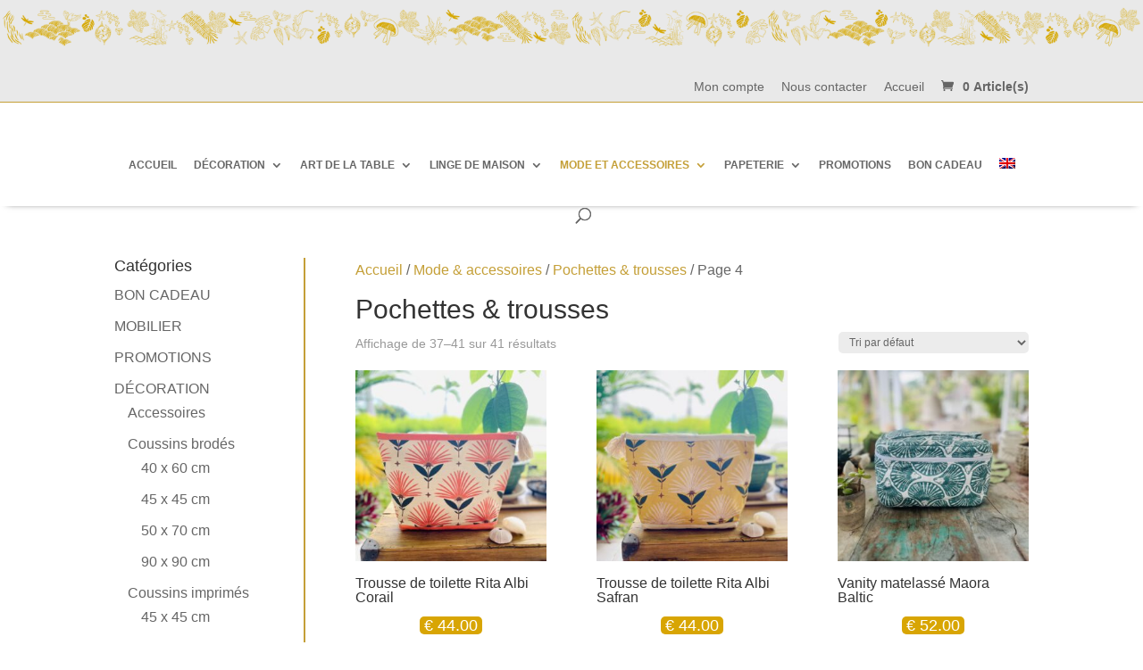

--- FILE ---
content_type: text/css
request_url: https://www.boutique.ylang.re/wp-content/plugins/woo-product-carousel-and-zoom/assets/public/css/styles.css?ver=1.0.0
body_size: 1892
content:
/*
 * @package   Woo_Product_Carousel_Zoom
 * @author    Asier Musatadi <info@biklik.net>
 * @license   GPL-2.0+
 * @link      http://www.biklik.net
 * @copyright 2017 http://www.biklik.net
 */
/*
 *  Owl Carousel - Core
 */
.owl-carousel {
  display: none;
  width: 100%;
  -webkit-tap-highlight-color: transparent;
  /* position relative and z-index fix webkit rendering fonts issue */
  position: relative;
  z-index: 1;
}

.owl-carousel .owl-stage {
  position: relative;
  -ms-touch-action: pan-Y;
  -moz-backface-visibility: hidden;
  /* fix firefox animation glitch */
}

.owl-carousel .owl-stage:after {
  content: ".";
  display: block;
  clear: both;
  visibility: hidden;
  line-height: 0;
  height: 0;
}

.owl-carousel .owl-stage-outer {
  position: relative;
  overflow: hidden;
  /* fix for flashing background */
  -webkit-transform: translate3d(0px, 0px, 0px);
}

.owl-carousel .owl-wrapper,
.owl-carousel .owl-item {
  -webkit-backface-visibility: hidden;
  -moz-backface-visibility: hidden;
  -ms-backface-visibility: hidden;
  -webkit-transform: translate3d(0, 0, 0);
  -moz-transform: translate3d(0, 0, 0);
  -ms-transform: translate3d(0, 0, 0);
}

.owl-carousel .owl-item {
  position: relative;
  min-height: 1px;
  float: left;
  -webkit-backface-visibility: hidden;
  -webkit-tap-highlight-color: transparent;
  -webkit-touch-callout: none;
}

.owl-carousel .owl-item img {
  display: block;
  width: 100%;
}

.owl-carousel .owl-nav.disabled,
.owl-carousel .owl-dots.disabled {
  display: none;
}

.owl-carousel .owl-nav .owl-prev,
.owl-carousel .owl-nav .owl-next,
.owl-carousel .owl-dot {
  cursor: pointer;
  cursor: hand;
  -webkit-user-select: none;
  -khtml-user-select: none;
  -moz-user-select: none;
  -ms-user-select: none;
  user-select: none;
}

.owl-carousel.owl-loaded {
  display: block;
}

.owl-carousel.owl-loading {
  opacity: 0;
  display: block;
}

.owl-carousel.owl-hidden {
  opacity: 0;
}

.owl-carousel.owl-refresh .owl-item {
  visibility: hidden;
}

.owl-carousel.owl-drag .owl-item {
  -webkit-user-select: none;
  -moz-user-select: none;
  -ms-user-select: none;
  user-select: none;
}

.owl-carousel.owl-grab {
  cursor: move;
  cursor: grab;
}

.owl-carousel.owl-rtl {
  direction: rtl;
}

.owl-carousel.owl-rtl .owl-item {
  float: right;
}

/* No Js */
.no-js .owl-carousel {
  display: block;
}

/*
 *  Owl Carousel - Animate Plugin
 */
.owl-carousel .animated {
  animation-duration: 1000ms;
  animation-fill-mode: both;
}

.owl-carousel .owl-animated-in {
  z-index: 0;
}

.owl-carousel .owl-animated-out {
  z-index: 1;
}

.owl-carousel .fadeOut {
  animation-name: fadeOut;
}

@keyframes fadeOut {
  0% {
    opacity: 1;
  }
  100% {
    opacity: 0;
  }
}

/*
 * 	Owl Carousel - Auto Height Plugin
 */
.owl-height {
  transition: height 500ms ease-in-out;
}

/*
 * 	Owl Carousel - Lazy Load Plugin
 */
.owl-carousel .owl-item .owl-lazy {
  opacity: 0;
  transition: opacity 400ms ease;
}

.owl-carousel .owl-item img.owl-lazy {
  transform-style: preserve-3d;
}

/*
 * 	Owl Carousel - Video Plugin
 */
.owl-carousel .owl-video-wrapper {
  position: relative;
  height: 100%;
  background: #000;
}

.owl-carousel .owl-video-play-icon {
  position: absolute;
  height: 80px;
  width: 80px;
  left: 50%;
  top: 50%;
  margin-left: -40px;
  margin-top: -40px;
  background: url("owl.video.play.png") no-repeat;
  cursor: pointer;
  z-index: 1;
  -webkit-backface-visibility: hidden;
  transition: transform 100ms ease;
}

.owl-carousel .owl-video-play-icon:hover {
  transform: scale(1.3, 1.3);
}

.owl-carousel .owl-video-playing .owl-video-tn,
.owl-carousel .owl-video-playing .owl-video-play-icon {
  display: none;
}

.owl-carousel .owl-video-tn {
  opacity: 0;
  height: 100%;
  background-position: center center;
  background-repeat: no-repeat;
  background-size: contain;
  transition: opacity 400ms ease;
}

.owl-carousel .owl-video-frame {
  position: relative;
  z-index: 1;
  height: 100%;
  width: 100%;
}

.product > span {
  z-index: 999;
}

/* EasyZoom */
.image-zoom {
  position: relative;
  display: inline-block;
  *display: inline;
  *zoom: 1;
}

.image-zoom img {
  vertical-align: bottom;
}

.image-zoom.is-loading img {
  cursor: progress;
}

.image-zoom.is-ready img {
  cursor: crosshair;
}

.image-zoom.is-error img {
  cursor: not-allowed;
}

.image-zoom .easyzoom-flyout {
  top: 0;
  left: 0;
  width: 100%;
  height: 100%;
}

.image-zoom .easyzoom-flyout img {
  max-width: none !important;
  width: auto !important;
}

.easyzoom-notice {
  position: absolute;
  top: 50%;
  left: 50%;
  z-index: 150;
  width: 10em;
  margin: -1em 0 0 -5em;
  line-height: 2em;
  text-align: center;
}

.easyzoom-flyout {
  position: absolute;
  z-index: 100;
  overflow: hidden;
  background: #FFF;
}

.image-zoom-lateral .easyzoom-flyout {
  top: 0;
  left: 100%;
  width: 100%;
  height: 100%;
  margin-left: 20px;
}

/* Owl Carousel */
.owl-carousel {
  overflow-x: hidden;
  margin-top: 2px;
}

.owl-carousel .owl-controls {
  min-height: 1px;
}

.owl-carousel .owl-controls .owl-nav div {
  line-height: 30px;
  line-height: 1.875rem;
  -webkit-transition: all 0.3s;
  -khtml-transition: all 0.3s;
  -moz-transition: all 0.3s;
  -ms-transition: all 0.3s;
  -o-transition: all 0.3s;
  transition: all 0.3s;
  -webkit-transition-delay: 0.3s;
  -khtml-transition-delay: 0.3s;
  -moz-transition-delay: 0.3s;
  -ms-transition-delay: 0.3s;
  -o-transition-delay: 0.3s;
  transition-delay: 0.3s;
  background: none;
  position: absolute;
  margin: 0;
  top: 50%;
  border-radius: 0;
  visibility: hidden;
  opacity: 0;
}

.owl-carousel.woo-carousel .owl-controls .owl-nav div {
  margin-top: -12px;
}

.owl-carousel[data-dots="true"] .owl-controls .owl-nav div {
  margin-top: -28px;
}

.owl-carousel:hover .owl-controls .owl-nav div {
  visibility: visible;
  opacity: 1;
}

.owl-carousel:hover .owl-prev {
  -webkit-transform: translate(15px, 0);
  -khtml-transform: translate(15px, 0);
  -moz-transform: translate(15px, 0);
  -ms-transform: translate(15px, 0);
  -o-transform: translate(15px, 0);
  transform: translate(15px, 0);
}

.owl-carousel:hover .owl-next {
  -webkit-transform: translate(-15px, 0);
  -khtml-transform: translate(-15px, 0);
  -moz-transform: translate(-15px, 0);
  -ms-transform: translate(-15px, 0);
  -o-transform: translate(-15px, 0);
  transform: translate(-15px, 0);
}

.owl-carousel .owl-prev,
.owl-carousel .owl-next {
  padding: 5px !important;
  padding:  0.3125rem !important;
  line-height: 0 !important;
  line-height:  0 !important;
  font-size: 20px !important;
  font-size:  1.25rem !important;
  -webkit-transition-delay: 0s !important;
  -khtml-transition-delay: 0s !important;
  -moz-transition-delay: 0s !important;
  -ms-transition-delay: 0s !important;
  -o-transition-delay: 0s !important;
  transition-delay: 0s !important;
}

.owl-carousel .owl-item img {
  max-width: 100% !important;
  -webkit-transition: all 0.3s;
  -khtml-transition: all 0.3s;
  -moz-transition: all 0.3s;
  -ms-transition: all 0.3s;
  -o-transition: all 0.3s;
  transition: all 0.3s;
}

.owl-carousel .owl-item img:hover {
  opacity: 1;
}

.owl-carousel .owl-item a:focus img {
  opacity: 1;
}

.owl-carousel .owl-item a:hover,
.owl-carousel .owl-item a:focus {
  outline: 0;
}

.owl-carousel .owl-prev {
  left: 0;
  overflow-x: hidden;
  -webkit-transform: translate(-30px, 0);
  -khtml-transform: translate(-30px, 0);
  -moz-transform: translate(-30px, 0);
  -ms-transform: translate(-30px, 0);
  -o-transform: translate(-30px, 0);
  transform: translate(-30px, 0);
}

.owl-carousel .owl-prev span {
  -webkit-transform: translate(0, 0);
  -khtml-transform: translate(0, 0);
  -moz-transform: translate(0, 0);
  -ms-transform: translate(0, 0);
  -o-transform: translate(0, 0);
  transform: translate(0, 0);
  display: inline-block;
  -webkit-transition: all 0.3s ease-out;
  -khtml-transition: all 0.3s ease-out;
  -moz-transition: all 0.3s ease-out;
  -ms-transition: all 0.3s ease-out;
  -o-transition: all 0.3s ease-out;
  transition: all 0.3s ease-out;
}

.owl-carousel .owl-next {
  right: 0;
  overflow-x: hidden;
  -webkit-transform: translate(30px, 0);
  -khtml-transform: translate(30px, 0);
  -moz-transform: translate(30px, 0);
  -ms-transform: translate(30px, 0);
  -o-transform: translate(30px, 0);
  transform: translate(30px, 0);
}

.owl-carousel .owl-next span {
  -webkit-transform: translate(0, 0);
  -khtml-transform: translate(0, 0);
  -moz-transform: translate(0, 0);
  -ms-transform: translate(0, 0);
  -o-transform: translate(0, 0);
  transform: translate(0, 0);
  display: inline-block;
  -webkit-transition: all 0.3s ease-out;
  -khtml-transition: all 0.3s ease-out;
  -moz-transition: all 0.3s ease-out;
  -ms-transition: all 0.3s ease-out;
  -o-transition: all 0.3s ease-out;
  transition: all 0.3s ease-out;
}

.owl-theme .owl-dots {
  text-align: center;
  padding: 10px 0;
}

.owl-theme .owl-dots .owl-dot {
  display: inline-block;
  outline: 0 !important;
  -webkit-transition: all 0.3s;
  -khtml-transition: all 0.3s;
  -moz-transition: all 0.3s;
  -ms-transition: all 0.3s;
  -o-transition: all 0.3s;
  transition: all 0.3s;
  -webkit-border-radius: 50px;
  -khtml-border-radius: 50px;
  -moz-border-radius: 50px;
  -ms-border-radius: 50px;
  -o-border-radius: 50px;
  border-radius: 50px;
  width: 12px;
  height: 12px;
  line-height: 12px;
  margin-right: 6px;
}


--- FILE ---
content_type: text/css
request_url: https://www.boutique.ylang.re/wp-content/et-cache/global/et-divi-customizer-global.min.css?ver=1768824340
body_size: 4437
content:
body,.et_pb_column_1_2 .et_quote_content blockquote cite,.et_pb_column_1_2 .et_link_content a.et_link_main_url,.et_pb_column_1_3 .et_quote_content blockquote cite,.et_pb_column_3_8 .et_quote_content blockquote cite,.et_pb_column_1_4 .et_quote_content blockquote cite,.et_pb_blog_grid .et_quote_content blockquote cite,.et_pb_column_1_3 .et_link_content a.et_link_main_url,.et_pb_column_3_8 .et_link_content a.et_link_main_url,.et_pb_column_1_4 .et_link_content a.et_link_main_url,.et_pb_blog_grid .et_link_content a.et_link_main_url,body .et_pb_bg_layout_light .et_pb_post p,body .et_pb_bg_layout_dark .et_pb_post p{font-size:16px}.et_pb_slide_content,.et_pb_best_value{font-size:18px}a{color:#c49f37}.et_secondary_nav_enabled #page-container #top-header{background-color:#e9e9e9!important}#et-secondary-nav li ul{background-color:#e9e9e9}#top-header,#top-header a{color:#8a8686}#top-header,#top-header a,#et-secondary-nav li li a,#top-header .et-social-icon a:before{font-size:14px}#footer-widgets .footer-widget li:before{top:10.6px}@media only screen and (min-width:981px){.et_header_style_centered #logo{max-height:54%}.et_pb_svg_logo.et_header_style_centered #logo{height:54%}.et_header_style_centered.et_hide_primary_logo #main-header:not(.et-fixed-header) .logo_container,.et_header_style_centered.et_hide_fixed_logo #main-header.et-fixed-header .logo_container{height:11.88px}.et_fixed_nav #page-container .et-fixed-header#top-header{background-color:#e9e9e9!important}.et_fixed_nav #page-container .et-fixed-header#top-header #et-secondary-nav li ul{background-color:#e9e9e9}.et-fixed-header#top-header a{color:#8a8686}}@media only screen and (min-width:1350px){.et_pb_row{padding:27px 0}.et_pb_section{padding:54px 0}.single.et_pb_pagebuilder_layout.et_full_width_page .et_post_meta_wrapper{padding-top:81px}.et_pb_fullwidth_section{padding:0}}	body,input,textarea,select{font-family:'Raleway',Helvetica,Arial,Lucida,sans-serif}header#main-header .et_search_outer input.et-search-field{border:1px solid #d5a601;padding:6px;border-radius:6px;bottom:7px}header#main-header .et_search_outer span.et_close_search_field{top:62px;background:#d5a601;height:40px;display:flex;align-items:center;right:9px;border-top-right-radius:6px;border-bottom-right-radius:6px}header#main-header .et_search_outer span.et_close_search_field:after{color:#fff}header#main-header.et-fixed-header .et_search_outer span.et_close_search_field:after{color:#c49f37}header#main-header.et-fixed-header .et_search_outer span.et_close_search_field{background:#fff}header#main-header.et-fixed-header .et_search_outer input.et-search-field{height:40px;bottom:15px;border-color:#fff;color:#fff}.search-results div#left-area .et_pb_post.product{width:31.33%}#woocommerce_product_categories-3 .product-categories{display:flex!important;flex-direction:column!important}#woocommerce_product_categories-3 .product-categories li.cat-item.cat-item-28.cat-parent{order:2}#woocommerce_product_categories-3 .product-categories li.cat-item.cat-item-23.cat-parent{order:1}#woocommerce_product_categories-3 .product-categories li.cat-item.cat-item-32.cat-parent{order:3}#woocommerce_product_categories-3 .product-categories li.cat-item.cat-item-37.cat-parent{order:4}#woocommerce_product_categories-3 .product-categories li.cat-item.cat-item-15{order:6;display:none}#woocommerce_product_categories-3 .product-categories li.cat-item.cat-item-35.cat-parent{order:5}div#page-container{padding-top:232px}div#top-header{background:url(https://www.boutique.ylang.re/wp-content/uploads/2019/06/bandeau-Header.png) no-repeat #fff;background-size:contain;height:115px;background-position-y:0;border-bottom:1px solid #c49f37}div#top-header .container{margin-bottom:0}div#top-header{display:flex}.et-pb-arrow-prev,.et-pb-arrow-next{color:#fff!important;font-size:35px!important}.et-pb-arrow-prev,.et-pb-arrow-next{background:#d6a701b3;border-radius:50%;width:38px;height:38px}#top-header,#top-header a{color:#8a8686!important}.lien .et_pb_main_blurb_image{margin-bottom:0;box-shadow:0px 0px 8px -2px rgba(6,6,6,0.6)}div#link_page .lien .et_pb_blurb_content,div#link_page .lien .et_pb_main_blurb_image,div#link_page .lien span.et_pb_image_wrap,div#link_page .lien span.et_pb_image_wrap img{height:100%;object-fit:cover!important}div#link_page .lien span.et_pb_image_wrap img{width:320px;height:234px}.lien .et_pb_blurb_container{position:absolute;top:40%;background:#ffffffc4;padding:10px 25px;border-radius:5px}div#new_collection .et_pb_blurb_content{padding:8% 2%;border:3px solid #fff}#main-header.et-fixed-header .logo_container,div#woocommerce_product_categories-6 ul.product-categories li.cat-item.cat-item-169{display:none}div#et-top-navigation,nav#top-menu-nav{height:100%}#top-menu li{padding-right:15px}ul#top-menu li a{padding-bottom:0!important}nav#top-menu-nav,div#et-top-navigation{display:flex!important;align-items:center;flex-wrap:wrap}div#et-top-navigation{justify-content:center}ul#top-menu ul.sub-menu{top:30px;border-top:3px solid #d5a601}div#footer-bottom .container{display:flex;justify-content:center}.lien .et_pb_blurb_content{display:flex!important;justify-content:center!important}header#main-header.et-fixed-header{background:#c49f37}#footer-bottom{background-color:#c49f37}footer#main-footer:before{display:block;position:relative;background:#fff;content:"";height:1px;width:60%;margin:0 auto}.vedette-produit ul.products h2.woocommerce-loop-product__title{text-align:center}#main-footer{background-color:#c49f37}.image_insta span.et_pb_image_wrap{border:1px solid #e8e6df;border-radius:5px;overflow:hidden}.image_insta a:hover img{transform:scale(1.25);transition:all .4s ease;filter:grayscale(0%)}.image_insta a img{transition:all .4s ease;filter:grayscale(100%)}div#new_collection:hover{opacity:.6;transition:all .4s ease}div#new_collection,.lien .et_pb_blurb_container,.lien .et_pb_main_blurb_image,.lien{transition:all .4s ease}.lien .et_pb_main_blurb_image:hover~.et_pb_blurb_container{background:#d5a601;border:1px solid #fff;transition:all .4s ease}.lien .et_pb_blurb_content .et_pb_main_blurb_image:hover{box-shadow:0px 0px 8px -2px rgb(213,166,1);transition:all .4s ease}.lien.et_pb_blurb .et_pb_image_wrap{position:relative}.lien .et_pb_main_blurb_image:hover~.et_pb_blurb_container h4.et_pb_module_header,.lien .et_pb_blurb_container:hover h4.et_pb_module_header{color:#fff}div#link_page .lien h4.et_pb_module_header{text-align:center}.lien .et_pb_main_blurb_image:hover{transform:scale(1.01);transition:all .4s ease}div#article_bloc .post-content p{margin-bottom:20px}div#article_bloc .et_pb_post{padding:0;overflow:hidden;border:none}div#article_bloc .post-content a.more-link{color:#d5a601}ul.sub-menu span{font-weight:normal!important}div#footer_bloc a{color:#000!important}#main-header.et-fixed-header #top-menu li.current-menu-item>a{color:#fff!important}#main-header #top-menu li.current-menu-item>a{color:#c49f37!important}#main-header.et-fixed-header #top-menu li.current-menu-item>a:after{content:"";background:#fff;height:2px;width:100%;display:block;top:7px;position:relative}#main-header #top-menu li.current-menu-item>a:after{content:"";background:#c49f37;height:2px;width:100%;display:block;top:7px;position:relative}#main-header.et-fixed-header #top-menu-nav #top-menu>li>a:hover{color:#fff!important}#main-header #top-menu-nav #top-menu>li>a:hover{color:#c49f37!important}div#footer_bloc a:hover{opacity:.8}div#page-container{font-family:'Arial',Helvetica,Arial,Lucida,sans-serif!important}ol.flex-control-nav.flex-control-thumbs img{border:1px solid #c49f37}.woocommerce-tabs{border:none!important}.woocommerce ul.tabs.wc-tabs,.woocommerce ul.tabs.wc-tabs li{background:#fff!important}.woocommerce ul.tabs.wc-tabs li{border-right:none!important}.woocommerce ul.tabs.wc-tabs li.active{border-bottom:2px solid #c49f37!important}body.woocommerce #content-area div.product .woocommerce-tabs ul.tabs li.active a{color:#c49f37!important}body.woocommerce #content-area div.product .woocommerce-tabs ul.tabs li a{text-transform:uppercase;padding-bottom:10px!important}nav.woocommerce-breadcrumb a:hover{color:#c49f37!important}header#main-header{box-shadow:0px 4px 8px -8px #000!important}section.related.products span.et_overlay,span.et_shop_image span.et_overlay{background:rgba(213,166,1,0.4)!important}section.related.products span.et_overlay:before,span.et_shop_image .et_overlay:before{color:#fff!important}.product .related .products h2{text-align:center;font-size:22px!important}form#commentform input#submit{border:2px solid #c49f37!important;color:#c49f37!important;text-transform:uppercase;font-size:18px!important;border-radius:50px!important}form#commentform input#submit:hover{background:#c49f37!important;color:#fff!important}#main-header.et-fixed-header #top-menu li.current-menu-ancestor>a{color:#fff}.woocommerce div.product form.cart .button,.woocommerce .woocommerce-form-login .woocommerce-form-login__submit,button.woocommerce-Button.woocommerce-button.button.woocommerce-form-register__submit{color:#fff!important;text-transform:uppercase;background:#c49f37!important;border:0}button.woocommerce-button.button.woocommerce-form-login__submit:after,button.woocommerce-Button.woocommerce-button.button.woocommerce-form-register__submit:after{display:none}.woocommerce .woocommerce-form-login .woocommerce-form-login__submit:hover,button.woocommerce-Button.woocommerce-button.button.woocommerce-form-register__submit:hover{padding:0.3em 1em!important;border:0;background:#d6b045!important}div#customer_login .u-column1.col-1 h2,div#customer_login .u-column2.col-2 h2{background:#c49f37;width:fit-content;padding:7px 13px;color:#fff;border-top-left-radius:6px;border-top-right-radius:6px;font-size:21px}div#customer_login .u-column1.col-1 form.woocommerce-form.woocommerce-form-login.login,div#customer_login .u-column2.col-2 form.woocommerce-form.woocommerce-form-register.register{margin:0;border-color:#c49f37;border-top-left-radius:0}.entry-summary p.price span{color:#000}.woocommerce div.product p.price,.woocommerce-page div.product p.price{margin-bottom:10px}.woocommerce div.product form.cart .button:after{display:none}.woocommerce div.product form.cart .button:hover{padding:0.3em 1em!important;background:#d6b045}.woocommerce .quantity input.qty,.woocommerce-page .quantity input.qty{background:#f5f5f5!important;color:#757575!important}.woocommerce ul.products li.product .woocommerce-loop-product__title{font-size:16px!important}.posted_in a{color:#ab892b}div#woocommerce_product_categories-2{padding:7px;background:#eaeaea}div#woocommerce_product_categories-2 ul.product-categories li.cat-item span.count{float:right}div#woocommerce_product_categories-2 ul.product-categories li.cat-item{border-top:1px solid #dadada}div#woocommerce_product_categories-2 h4.widgettitle{padding-bottom:10%;text-align:center}.woocommerce ul.products li.product .price{text-align:center;font-size:18px}.woocommerce ul.products li.product .price span.woocommerce-Price-amount.amount{background:#d8a503;color:#fff;padding:0 5px;border-radius:5px}span.woocommerce-Price-currencySymbol{margin-right:5px}.woocommerce .woocommerce-message{background:#c49f37;border-radius:5px}table.shop_table.shop_table_responsive.cart.woocommerce-cart-form__contents button.button,.cart-collaterals .wc-proceed-to-checkout a.checkout-button.button.alt.wc-forward{border-color:#c49f37;color:#c49f37}form.woocommerce-shipping-calculator a.shipping-calculator-button,table.shop_table.shop_table_responsive.cart.woocommerce-cart-form__contents td.product-name a,.woocommerce a.button,.woocommerce-page a.button,.woocommerce .woocommerce-message a.button.wc-forward,#main-header.et-fixed-header #top-menu ul.sub-menu li.current-menu-item>a,div#woocommerce_product_categories-2 ul.product-categories li.cat-item:hover a,div#woocommerce_product_categories-2 ul.product-categories li.cat-item:hover span.count{color:#c49f37!important}header#main-header #top-menu li.current-menu-ancestor>a{color:#c49f37}table.shop_table.shop_table_responsive.cart.woocommerce-cart-form__contents input#coupon_code{background:rgba(196,159,55,0.5)!important}#et-secondary-menu>ul>li>a,.et-cart-info span{font-size:14px;font-weight:500;color:#666!important}.et_pb_widget_area_left{padding-right:30px;border-right:1px solid rgb(212,167,1)}#top-menu-nav #top-menu>li>a{font-size:.9vw}div#footer_bloc span.et_pb_image_wrap{padding:5px;border:1px solid #fff}div#slide .et_pb_slide{padding:0}div#slide .et_pb_container.clearfix.et_pb_empty_slide{max-width:100%;width:100%;overflow:hidden}.lien .et_pb_blurb_container:hover{background:#d5a601;border:1px solid #fff;transition:all .4s ease}div#slide .et_pb_slide_image{margin:0!important;top:0;width:100%;height:100%}div#slide .et_pb_slide_image img{width:100%;max-height:100%!important;height:100%}div#slide .et_pb_slides .et_pb_container{display:block;table-layout:fixed}div#slide .et-pb-controllers a{width:10px;height:10px;border:1px solid #d6a606}div#slide .et-pb-controllers a.et-pb-active-control{background:#d6a700!important}.image_insta a:hover span.et_pb_image_wrap{border-color:#d3a603}.et_pb_social_icon a.icon:hover{padding:0px!important;border-color:#fff!important}div#footer_bloc a{transition:all .5s ease}div#footer_bloc a:hover{color:#fff;transition:all .5s ease}#main-header #top-menu ul.sub-menu li.current-menu-item>a:after{display:none}header#main-header.et-fixed-header #top-menu li.current-menu-ancestor>a{columns:#fff!important}article#post-11{background-image:url(https://www.boutique.ylang.re/wp-content/uploads/2019/06/fond1920x1400pix.png)!important;background-size:contain;background-position-y:-30px}.lien .et_pb_main_blurb_image:hover span.et_pb_image_wrap:after{content:"";display:block;position:absolute;top:0;background:rgba(216,165,0,0.5);width:100%;height:100%}div#images-carousel .owl-stage .owl-item:last-child{margin-right:0}div#images-carousel .owl-stage .owl-item{width:120px;margin-right:5px;border:1px solid #c49f37;border-radius:5px;overflow:hidden}div#images-carousel .owl-stage .owl-item img{height:118px;object-fit:contain}header#main-header .container.et_menu_container{max-width:80%}.et_right_sidebar #sidebar,#main-content .container:before{display:none}.search.et_right_sidebar #left-area{padding:0;width:100%}div#woocommerce_product_categories-5,div#woocommerce_product_categories-7,div#woocommerce_product_categories-11{display:none}.pagination.clearfix .alignleft a,.pagination.clearfix .alignright a,.dtb-post-wrap h2.entry-title a:hover{color:#c49f37}.pagination.clearfix{width:100%;margin-bottom:10px}.et_pb_post a.entry-featured-image-url:hover:after{content:"";display:block;position:absolute;top:0;width:100%;height:100%;background:rgba(213,166,1,0.4)!important}.search .et_pb_post.product,.search .et_pb_post.page{padding:2%;margin:1%;border:1px solid #d6a701;border-radius:5px}.pagination.clearfix .alignleft a,.pagination.clearfix .alignright a{color:#c49f37;padding:5px;border:1px solid #c49f37;transition:all .5s ease}.pagination.clearfix .alignleft a:hover,.pagination.clearfix .alignright a:hover{border-radius:5px;transition:all .5s ease}form#forminator-module-1401 label.forminator-label,form#forminator-module-1401 .forminator-input,form#forminator-module-1401 .forminator-textarea{font-family:'Arial',Helvetica,Arial,Lucida,sans-serif!important}ul.page-numbers li{margin:3px!important;border:0!important}.woocommerce .woocommerce-pagination ul.page-numbers{border:0!important}.woocommerce nav.woocommerce-pagination ul.page-numbers .page-numbers{background:#d8a503;padding:7px 10px;color:#fff;font-weight:bold;border:1px solid #d8a503!important}.woocommerce nav.woocommerce-pagination ul.page-numbers a.next.page-numbers,.woocommerce nav.woocommerce-pagination ul.page-numbers a.prev.page-numbers{font-size:0}.woocommerce nav.woocommerce-pagination ul.page-numbers a.next.page-numbers:after{font-size:16px;content:"\39";font-family:'etModules'}.woocommerce nav.woocommerce-pagination ul.page-numbers a.prev.page-numbers:after{font-size:16px;content:"\38";font-family:'etModules'}.woocommerce nav.woocommerce-pagination ul.page-numbers .page-numbers:hover{background:#fff;color:#d8a503}a.added_to_cart.button.wc-forward{color:#fff!important}div#instagram_bloc p.sbi_bio{display:none}.archive.tax-product_cat div#left-area p.woocommerce-info{background:#c49f37}button.single_add_to_cart_button.button.alt.added,a.added_to_cart.button.wc-forward{font-size:18px}.archive.tax-product_cat div#sidebar{padding-bottom:0}.archive.tax-product_cat div#sidebar div#woocommerce_product_categories-8{margin-bottom:0}.archive.tax-product_cat div#content-area{margin-bottom:50px}.archive.tax-product_cat ul.product-categories>li.cat-parent>a,.archive.tax-product_cat ul.product-categories li.cat-item-214>a{text-transform:uppercase}.archive.tax-product_cat ul.product-categories li.cat-item a:hover{color:#c49f37;border-top:1px solid #c49f37}.archive.tax-product_cat #woocommerce_product_categories-8 .product-categories li.cat-item.cat-item-28.cat-parent{order:2}.archive.tax-product_cat #woocommerce_product_categories-8 .product-categories li.cat-item.cat-item-23.cat-parent{order:1}.archive.tax-product_cat #woocommerce_product_categories-8 .product-categories li.cat-item.cat-item-32.cat-parent{order:3}.archive.tax-product_cat #woocommerce_product_categories-8 .product-categories li.cat-item.cat-item-37.cat-parent{order:4}.archive.tax-product_cat #woocommerce_product_categories-8 .product-categories li.cat-item.cat-item-15{order:6;display:none}.archive.tax-product_cat #woocommerce_product_categories-8 .product-categories li.cat-item.cat-item-35.cat-parent{order:5}.archive.tax-product_cat #woocommerce_product_categories-8 .product-categories{display:-webkit-box!important;display:-ms-flexbox!important;display:flex!important;-webkit-box-orient:vertical!important;-webkit-box-direction:normal!important;-ms-flex-direction:column!important;flex-direction:column!important}@media screen and (max-width:980px){header#main-header .container{height:initial!important}div#woocommerce_product_categories-11{display:block;width:100%!important}div#woocommerce_product_categories-8{display:none}.archive.tax-product_cat div#content-area{display:-webkit-box;display:-ms-flexbox;display:flex;-webkit-box-orient:vertical;-webkit-box-direction:normal;-ms-flex-direction:column;flex-direction:column}.archive.tax-product_cat div#content-area div#left-area{order:1}.et_pb_widget_area_left{border-right:none}div#et_mobile_nav_menu{width:100%;margin-top:0!important}header#main-header{background:#c49f37}div#et_mobile_nav_menu span.select_page{color:#fff;font-weight:500}.mobile_menu_bar:before{color:#fff}ul#mobile_menu{top:32px;border-top:3px solid #c49f37}ul#mobile_menu{top:32px;border-top:3px solid #c49f37;height:525px!important;overflow-y:scroll}ul#mobile_menu::-webkit-scrollbar{width:12px;background:#dcd5d5;border-radius:10px}ul#mobile_menu::-webkit-scrollbar-thumb{background:#c49f37;border-radius:10px;box-shadow:inset 0 0 6px rgba(0,0,0,.3)}div#footer_bloc .et_pb_column .et_pb_text{text-align:center}div#footer_bloc .et_pb_column .et_pb_divider{margin:0 auto}div#footer_bloc .et_pb_column .et_pb_social_media_follow{display:flex;justify-content:center}.woocommerce div.product .images,.woocommerce div.product div.summary,.woocommerce div.product div.images .image-zoom{width:100%!important}body.woocommerce div.product .woocommerce-tabs ul.tabs,body.woocommerce #content-area div.product .woocommerce-tabs ul.tabs{display:flex}}@media screen and (min-width:768px){div#slide .et-pb-controllers{bottom:-10px!important}.search .et_pb_post.product,.search .et_pb_post.page{width:47%;padding:2%;margin:1%;border:1px solid #d6a701;border-radius:5px}#left-area .post-meta{display:none}.search.et_right_sidebar #left-area{display:flex;flex-wrap:wrap;justify-content:center}}@media screen and (max-width:768px){div#slide .et-pb-controllers{bottom:0px!important}}@media screen and (min-width:981px){.archive.tax-product_cat div#sidebar{border-right:2px solid #c49f37}div#slide .et_pb_slides .et_pb_container{height:500px!important}header#main-header.et-fixed-header,header#main-header{height:117px}}@media screen and (max-width:767px){div#slide .et_pb_slides .et_pb_slide_image{display:block!important}}.pickup-location-field.pickup-location-cart-item-field small:last-child{font-size:16px;display:grid;margin-top:6px}table.lpp-shipping-package-wrapper{border:0!important}p.woocommerce-shipping-contents small{font-size:16px!important;color:#3b3b3b!important}.pickup-location-field .pickup-location-address{font-size:1em!important;color:#3b3b3b;line-height:1.4em}.woocommerce .woocommerce-error,.woocommerce .woocommerce-info,.woocommerce .woocommerce-message{background:#c49f37!important}a.restore-item{color:#483c3c!important}.summary div#wc_bis_product_form input#wc_bis_email{font-size:23px!important;font-weight:500;line-height:1.7em!important;border-radius:3px!important}.summary div#wc_bis_product_form button#wc_bis_send_form{color:#c49f37!important}a.added_to_cart.button.wc-forward{margin-left:10px!important}.woocommerce button.button{color:#c49f37!important}